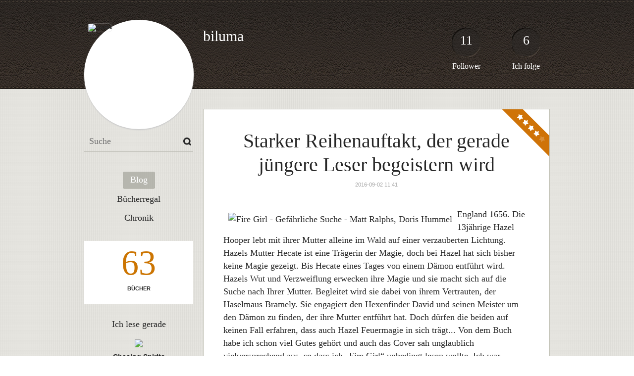

--- FILE ---
content_type: text/html; charset=UTF-8
request_url: http://biluma.booklikes.com/post/1460771/starker-reihenauftakt-der-gerade-jungere-leser-begeistern-wird
body_size: 7313
content:
<!doctype html>
<html>
<head>
	  
   <meta http-equiv="Content-Type" content="text/html; charset=utf-8" />
   <meta name="robots" content="index, follow" />
   <meta name="revisit-after" content="1 days" />
   
   <title>Starker Reihenauftakt, der gerade jüngere Leser begeistern wird - biluma</title>      
   <meta property="og:title" content="Starker Reihenauftakt, der gerade jüngere Leser begeistern wird - biluma" />
   <meta itemprop="name" content="Starker Reihenauftakt, der gerade jüngere Leser begeistern wird - biluma" />     
   <meta property="og:site_name" content="Starker Reihenauftakt, der gerade jüngere Leser begeistern wird - biluma" />
   
   <meta name="Description" content="England 1656." />
   <meta property="og:description" content="England 1656." />
   <meta itemprop="description" content="England 1656." /> 
   
   <meta property="og:image" content="http://booklikes.com/photo/max/250/0/upload/books/0/f/0fefb16a260004670a4dfccede343fe4.jpg" />   
   <meta itemprop="image" content="http://booklikes.com/photo/max/250/0/upload/books/0/f/0fefb16a260004670a4dfccede343fe4.jpg" />
   
   <meta name="Keywords" content="Booklikes, biluma, biluma" />
   
   <meta property="og:type" content="blog" />
     
       
      <meta name="twitter:card" content="summary" />
      
   <meta name="twitter:site" content="@BookLikes" />      
   <meta name="twitter:url" content="http://biluma.booklikes.com/post/1460771/starker-reihenauftakt-der-gerade-jungere-leser-begeistern-wird" />
   <meta name="twitter:title" content="Starker Reihenauftakt, der gerade jüngere Leser begeistern wird - biluma" />
   <meta name="twitter:description" content="England 1656." />  
   <link rel="canonical" href="http://biluma.booklikes.com/post/1460771/starker-reihenauftakt-der-gerade-jungere-leser-begeistern-wird" />
      
   
                
   <link href="http://biluma.booklikes.com/theme/default/style.css" rel="stylesheet" type="text/css" />
    
   <link rel="icon" type="image" href="http://booklikes.com/photo/crop/25/25/upload/avatar/18/98/5b77214741754fc23d2b5a22aaeba619.jpg"/>
      
   <link rel="alternate" type="application/atom+xml" href="http://biluma.booklikes.com/rss" title="biluma RSS"/>
   
   <script type="text/javascript"> 
                                 (function(i,s,o,g,r,a,m){i['GoogleAnalyticsObject']=r;i[r]=i[r]||function(){
                                 (i[r].q=i[r].q||[]).push(arguments)},i[r].l=1*new Date();a=s.createElement(o),
                                 m=s.getElementsByTagName(o)[0];a.async=1;a.src=g;m.parentNode.insertBefore(a,m)
                                 })(window,document,'script','//www.google-analytics.com/analytics.js','ga');
                                 ga('create', 'UA-32199978-1', 'booklikes.com');                                 
                                 ga('send', 'pageview');
                                 </script>
   
   <meta name="bool:boxRecently:Hide Recently added" content="0" />
   <meta name="bool:boxFavoriteBooks:Hide Favorite books" content="0" />
   <meta name="bool:boxCurrentlyReading:Hide Currently reading" content="0" />
   <meta name="picture:bgHeader:Header background" content="" />
   <meta name="picture:bg:Background" content="" />
   <meta name="bool:bgSolid:Contrast text background" content="0" />
   <meta name="color:colorTitle:Blog title color" content="" />   
   <meta name="textarea:widgets:Widgets area" content="" />
   <style type="text/css">      
                  
            
      
            
      
   </style>      
   
</head>
<body><style type="text/css">
div#book-popup{top:10%;left:50%;padding:20px;z-index:20;width:750px;margin-left:-375px;background:#fff;border:1px solid rgba(0,0,0,0.2);-moz-box-shadow:0 0 10px 5px rgba(0,0,0,0.2);-webkit-box-shadow:0 0 10px 5px rgba(0,0,0,0.2);-o-box-shadow:0 0 10px 5px rgba(0,0,0,0.2);box-shadow:0 0 10px 5px rgba(0,0,0,0.2)}.set-bradius3tl{-moz-border-radius-topleft:3px;-webkit-border-top-left-radius:3px;border-top-left-radius:3px}.set-bradius3tr{-moz-border-radius-topright:3px;-webkit-border-top-right-radius:3px;border-top-right-radius:3px}.set-bradius3bl{-moz-border-radius-bottomleft:3px;-webkit-border-bottom-left-radius:3px;border-bottom-left-radius:3px}.set-bradius3br{-moz-border-radius-bottomright:3px;-webkit-border-bottom-right-radius:3px;border-bottom-right-radius:3px}div.book-popup-content,div.book-popup-content a{color:#333}div.book-popup-content,div.book-popup-options{font-family:"Helvetica Neue",Arial,Tahoma,Verdana,sans-serif!important}a.book-popup-close{top:-10px;right:-5px;font-size:20px;color:#333;font-weight:bold}a.book-popup-close:hover{color:#03794c}div.book-popup-cover{width:225px}div.book-popup-info{width:505px}div.book-popup-title{padding-top:10px;padding-right:30px;font-size:22px;font-weight:bold}div.book-popup-title a:hover{text-decoration:underline}div.book-popup-author{padding-top:13px;font-size:14px}div.book-popup-kind{padding-top:13px;font-size:14px;font-weight:bold}div.book-popup-rating{padding-top:13px;font-size:12px;color:#036d44;font-weight:bold}div.book-popup-rating img{margin-right:3px}div.book-popup-desc{padding-top:15px;font-size:14px;line-height:140%}div.book-popup-share{padding-top:15px}div.book-popup-share-link{font-size:11px;color:#ccc}div.book-popup-page{padding-top:15px}div.book-popup-page a{font-size:14px;color:#03794c;font-weight:bold}div.book-popup-page a:hover{text-decoration:underline}div.book-popup-review{line-height:19px}div.book-popup-review a{disply:inline-block;font-size:14px;color:#03794c;font-weight:bold;line-height:19px}div.book-popup-review a:hover{text-decoration:underline}div.book-popup-review img{margin:-5px 0 0 2px}div.book-popup-more{padding-top:30px}div.book-popup-options{padding-top:20px}div.book-popup-options a{padding:7px 15px;margin-right:5px;display:inline-block;background:#038050;border:1px solid #04623e;font-size:14px;font-weight:bold;color:#fff}div.book-affiliate{display:none;margin-top:25px}div.book-affiliate h6{margin-bottom:10px;font-size:14px;font-weight:bold}div.book-affiliate-entry:nth-child(even){background:#eee}div.book-affiliate-entry{padding:5px;font-size:12px}div.book-affiliate-entry-user{background:#ccc}div.book-affiliate-entry img{width:15px;height:15px;display:inline-block;margin-right:5px;vertical-align:middle}div.book-affiliate-entry strong{display:inline-block;width:45%}div.book-affiliate-entry span{display:inline-block;width:20%}div.book-affiliate-entry a{width:25%;display:inline-block;font-weight:bold;color:#038050;text-align:right;text-decoration:none}div.book-affiliate-entry a:hover{text-decoration:underline}.loader{position:absolute;z-index:999;width:50px;height:50px;-moz-transform:scale(0.6);-webkit-transform:scale(0.6);-ms-transform:scale(0.6);-o-transform:scale(0.6);transform:scale(0.6)}.loader div{position:absolute;background-color:#eee;height:9px;width:9px;-moz-border-radius:5px;-moz-animation-name:f_fadeG;-moz-animation-duration:1.04s;-moz-animation-iteration-count:infinite;-moz-animation-direction:linear;-webkit-border-radius:5px;-webkit-animation-name:f_fadeG;-webkit-animation-duration:1.04s;-webkit-animation-iteration-count:infinite;-webkit-animation-direction:linear;-ms-border-radius:5px;-ms-animation-name:f_fadeG;-ms-animation-duration:1.04s;-ms-animation-iteration-count:infinite;-ms-animation-direction:linear;-o-border-radius:5px;-o-animation-name:f_fadeG;-o-animation-duration:1.04s;-o-animation-iteration-count:infinite;-o-animation-direction:linear;border-radius:5px;animation-name:f_fadeG;animation-duration:1.04s;animation-iteration-count:infinite;animation-direction:linear}.loader-1{left:0;top:20px;-moz-animation-delay:.39s;-webkit-animation-delay:.39s;-ms-animation-delay:.39s;-o-animation-delay:.39s;animation-delay:.39s}.loader-2{left:6px;top:6px;-moz-animation-delay:.52s;-webkit-animation-delay:.52s;-ms-animation-delay:.52s;-o-animation-delay:.52s;animation-delay:.52s}.loader-3{left:20px;top:0;-moz-animation-delay:.65s;-webkit-animation-delay:.65s;-ms-animation-delay:.65s;-o-animation-delay:.65s;animation-delay:.65s}.loader-4{right:6px;top:6px;-moz-animation-delay:.78s;-webkit-animation-delay:.78s;-ms-animation-delay:.78s;-o-animation-delay:.78s;animation-delay:.78s}.loader-5{right:0;top:20px;-moz-animation-delay:.91s;-webkit-animation-delay:.91s;-ms-animation-delay:.91s;-o-animation-delay:.91s;animation-delay:.91s}.loader-6{right:6px;bottom:6px;-moz-animation-delay:1.04s;-webkit-animation-delay:1.04s;-ms-animation-delay:1.04s;-o-animation-delay:1.04s;animation-delay:1.04s}.loader-7{left:20px;bottom:0;-moz-animation-delay:1.17s;-webkit-animation-delay:1.17s;-ms-animation-delay:1.17s;-o-animation-delay:1.17s;animation-delay:1.17s}.loader-8{left:6px;bottom:6px;-moz-animation-delay:1.3s;-webkit-animation-delay:1.3s;-ms-animation-delay:1.3s;-o-animation-delay:1.3s;animation-delay:1.3s}@-moz-keyframes f_fadeG{0%{background-color:#000}100%{background-color:#eee}}@-webkit-keyframes f_fadeG{0%{background-color:#000}100%{background-color:#eee}}@-ms-keyframes f_fadeG{0%{background-color:#000}100%{background-color:#eee}}@-o-keyframes f_fadeG{0%{background-color:#000}100%{background-color:#eee}}@keyframes f_fadeG{0%{background-color:#000}100%{background-color:#eee}}
</style>
<div id="book-popup" class="set-abs" style="display: none;"></div><div id="book-loader" class="loader" style="display: none;"><div class="loader-1"></div><div class="loader-2"></div><div class="loader-3"></div><div class="loader-4"></div><div class="loader-4"></div><div class="loader-6"></div><div class="loader-7"></div><div class="loader-8"></div></div>
<script type="text/javascript">
window.addEventListener("click",function(a){bookPopupClose()},false);document.getElementById("book-popup").addEventListener("click",function(a){a.stopPropagation();return false},false);function bookPopupClose(){document.getElementById("book-popup").style.display="none"}function affiliateLoad(a,c,e){var b=1;var f=e.length;var g=document.getElementById("book-affiliate-list-"+a);g.innerHTML="";var d=setInterval(function(){var h=e[b];var i=new XMLHttpRequest();i.open("POST","/www/ajax.php",true);i.setRequestHeader("Content-type","application/x-www-form-urlencoded");i.setRequestHeader("X-Requested-With","XMLHttpRequest");var j="action=affiliate&idb="+a+"&idu="+c+"&ids="+h;i.onreadystatechange=function(){if(i.readyState==4&&i.status==200){var k=JSON.parse(i.responseText);if(!k[0]){return}k=k[0];g.innerHTML=g.innerHTML+k.html;document.getElementById("book-affiliate-"+a).style.display="block"}};i.send(j);b++;if(b==f){clearInterval(d)}},1000)}var bookId,bookNode,bookTimer,bookClick=0;function bookPopupClick(b,a){if(b.parentNode.tagName=="A"&&b.parentNode.href){return}bookClick=b.getAttribute("data-book");setTimeout(function(){bookClick=0},3000);clearTimeout(bookTimer);window.open(a)}function bookPopupMoveOut(){clearTimeout(bookTimer)}function bookPopupMove(a){var c=a.getAttribute("data-book");var b=a.getAttribute("data-aff");if(bookClick==c){return}bookId=c;bookNode=a.tagName;bookTimer=setTimeout(function(){if(!a.clientHeight&&!a.clientWidth){var f={x:a.children[0].offsetWidth,y:a.children[0].offsetHeight};var g=a.children[0].getBoundingClientRect()}else{var f={x:a.offsetWidth,y:a.offsetHeight};var g=a.getBoundingClientRect()}var e={x:window.pageXOffset||document.scrollLeft,y:window.pageYOffset||document.scrollTop};var d=document.getElementById("book-loader");d.style.display="block";d.style.top=(((f.y<50)?0:(Math.round(f.y/2)-25))+(isNaN(e.y)?0:parseInt(e.y))+(isNaN(g.top)?0:parseInt(g.top)))+"px";d.style.left=(((f.x<50)?0:(Math.round(f.x/2)-25))+(isNaN(e.x)?0:parseInt(e.x))+(isNaN(g.left)?0:parseInt(g.left)))+"px";bookPopup(c,"",b)},2000)}function bookPopupOld(c,a,b){bookPopup(c,"old",b)}function bookPopup(id,none,idaff){var ajax=new XMLHttpRequest();ajax.open("POST","/www/ajax.php",true);ajax.setRequestHeader("Content-type","application/x-www-form-urlencoded");ajax.setRequestHeader("X-Requested-With","XMLHttpRequest");var params="action=bookpopupb&id="+id;if(idaff){params+="&idaff="+idaff}if(none=="old"){params+="&old=1"}ajax.onreadystatechange=function(){if(ajax.readyState==4&&ajax.status==200){document.getElementById("book-loader").style.display="none";document.getElementById("book-popup").innerHTML=ajax.responseText;document.getElementById("book-popup").style.top=window.pageYOffset+25+"px";document.getElementById("book-popup").style.display="block";var scripts="";ajax.responseText.replace(/<script[^>]*>([\s\S]*?)<\/script>/gi,function(all,code){scripts+=code+"\n"});if(scripts){if(window.execScript){window.execScript(scripts)}else{eval(scripts)}}}};ajax.send(params)};
</script><div class="booklikes-iframe" style="position: fixed; top: 20px; right: 20px; background: none; z-index: 100;">
    <iframe src="http://booklikes.com/iframe?user=biluma&post=1460771" frameborder="0" scrolling="no" width="375" height="25" style="background: none;"></iframe>    
</div>
   
   <div class="bg">
   
      <div class="container">
         
         <div class="header set-rel">
         
                        <div class="header-followers set-abs">
               <a href="/followers">11</a>
               Follower
            </div>            
                        
                        <div class="header-followings set-abs">
               <a href="/followings">6</a>
               Ich folge
            </div>            
                        
            <div class="header-avatar set-abs">
                              <a href="http://biluma.booklikes.com"><img src="http://booklikes.com/photo/crop/250/250/upload/avatar/18/98/5b77214741754fc23d2b5a22aaeba619.jpg" alt="biluma" /></a>
            </div>
            
            <h1 class="header-title">
               <a href="http://biluma.booklikes.com">biluma</a>
            </h1>
            
            <div class="header-desc"></div>            
            
         </div>
         
         <div class="side-left set-left">
         
            <div class="search">
               
               <form method="post" action="">
                  <input type="text" value="" name="search" placeholder="Suche" />
                  <input type="submit" value="" />
               </form>
               
            </div>
            
            <div class="menu">
                              <h3 class="menu-entry">
                  <a class="set-bradius3 menu-active" href="http://biluma.booklikes.com/blog">Blog</a>
               </h3>
                                             <h3 class="menu-entry">
                  <a class="set-bradius3" href="http://biluma.booklikes.com/shelf">Bücherregal</a>
               </h3>
                                             <h3 class="menu-entry">
                  <a class="set-bradius3" href="http://biluma.booklikes.com/timeline">Chronik</a>
               </h3>         
                                                
            </div>
            
                        
            <div class="shelf-counter">
               
               <a class="shelf-counter-count" href="http://biluma.booklikes.com/shelf">63</a>
               
               <a class="shelf-counter-title" href="http://biluma.booklikes.com/shelf">BÜCHER</a>
               
            </div>
            
                        <div class="box-currently">
            
               <h3 class="box-currently-header">
                  <a href="http://biluma.booklikes.com/shelf/currentlyreading">Ich lese gerade</a>
               </h3>
               
                              
                              
               <div class="box-currently-cover">
                  <a href="http://booklikes.com/chasing-spirits-nick-groff-jeff-belanger/book,12379659" target="_blank">
                     <img src="http://booklikes.com/photo/max/100/155/upload/books/74/40/63f699c1147b1cb01805fe5e70007543.jpg"  onclick="bookPopupClick(this, 'http://booklikes.com/chasing-spirits-nick-groff-jeff-belanger/book,12379659');"  data-book="12379659" data-aff="0" onmouseover="bookPopupMove(this);" onmouseout="bookPopupMoveOut(this);"  />
                  </a>
               </div>
               
               <div class="box-currently-title">Chasing Spirits</div>
               
               <div class="box-currently-author">Nick Groff;Jeff Belanger</div>
               
                              
               
                              
            </div>
                        

                        
                        <div class="box-recently">
            
               <h3 class="box-favorite-header">
                  <a href="http://biluma.booklikes.com/shelf">Zuletzt hinzugefügt</a>
               </h3>
               
               <div class="box-favorite-list">
                  
                                                      <div class="box-favorite-entry set-left set-rel">
                     <div class="box-favorite-entry-cover set-abs">
                        <a href="http://booklikes.com/iron-flowers-die-rebellinnen-tracy-banghart-anna-julia-struh/book,13969756" target="_blank">
                           <img src="http://booklikes.com/photo/max/50/80/upload/books/book.jpg"  onclick="bookPopupClick(this, 'http://booklikes.com/iron-flowers-die-rebellinnen-tracy-banghart-anna-julia-struh/book,13969756');"  data-book="13969756" data-aff="0" onmouseover="bookPopupMove(this);" onmouseout="bookPopupMoveOut(this);"  alt="Iron Flowers - Die Rebellinnen - Tracy Banghart, Anna Julia Strüh" />
                        </a>
                     </div>
                  </div>
                                                                        <div class="box-favorite-entry set-left set-rel">
                     <div class="box-favorite-entry-cover set-abs">
                        <a href="http://booklikes.com/ein-kuss-aus-sternenstaub-jessica-khoury-gabriele-haefs/book,13890636" target="_blank">
                           <img src="http://booklikes.com/photo/max/50/80/upload/books/7/0/70d61ed6eebf1867dc91400591661c7f.jpg"  onclick="bookPopupClick(this, 'http://booklikes.com/ein-kuss-aus-sternenstaub-jessica-khoury-gabriele-haefs/book,13890636');"  data-book="13890636" data-aff="0" onmouseover="bookPopupMove(this);" onmouseout="bookPopupMoveOut(this);"  alt="Ein Kuss aus Sternenstaub - Jessica Khoury, Gabriele Haefs" />
                        </a>
                     </div>
                  </div>
                                                                        <div class="box-favorite-entry set-left set-rel">
                     <div class="box-favorite-entry-cover set-abs">
                        <a href="http://booklikes.com/medusas-fluch-emily-thomsen/book,13806678" target="_blank">
                           <img src="http://booklikes.com/photo/max/50/80/upload/books/book.jpg"  onclick="bookPopupClick(this, 'http://booklikes.com/medusas-fluch-emily-thomsen/book,13806678');"  data-book="13806678" data-aff="0" onmouseover="bookPopupMove(this);" onmouseout="bookPopupMoveOut(this);"  alt="Medusas Fluch - Emily Thomsen" />
                        </a>
                     </div>
                  </div>
                                                                                                                                                                                                                                                                                                                  
                  <div class="set-clear"></div>
                  
               </div>                              
               
            </div>              
                        
                        
                     
            
                        
         </div>

         <div class="posts set-right">

                        
            <div class="post set-rel">

                              <div class="post-review post-review-40 set-abs"></div>
                              
                              
                                
               
                                 
                              <h2 class="post-title">
                                       <a href="http://biluma.booklikes.com/post/1460771/starker-reihenauftakt-der-gerade-jungere-leser-begeistern-wird">Starker Reihenauftakt, der gerade jüngere Leser begeistern wird</a>
                                 </h2>
                              
                              

               <div class="post-date">
                  <a href="http://biluma.booklikes.com/post/1460771/starker-reihenauftakt-der-gerade-jungere-leser-begeistern-wird">2016-09-02 11:41</a>
               </div>

                              
                              
                                 

                                       
                  
                              
                              
                              
                              <div class="post-desc">
                                    <a href="http://booklikes.com/fire-girl-gefahrliche-suche-matt-ralphs-doris-hummel/book,13726084" target="_blank">
                     <img  onclick="bookPopupClick(this, 'http://booklikes.com/fire-girl-gefahrliche-suche-matt-ralphs-doris-hummel/book,13726084');"  data-book="13726084" data-aff="0" onmouseover="bookPopupMove(this);" onmouseout="bookPopupMoveOut(this);"  class="set-left" src="http://booklikes.com/photo/max/200/300/upload/books/0/f/0fefb16a260004670a4dfccede343fe4.jpg" alt="Fire Girl - Gefährliche Suche - Matt Ralphs, Doris Hummel" />
                  </a>
                                    
                                       England 1656. Die 13jährige Hazel Hooper lebt mit ihrer Mutter alleine im Wald auf einer verzauberten Lichtung. Hazels Mutter Hecate ist eine Trägerin der Magie, doch bei Hazel hat sich bisher keine Magie gezeigt. Bis Hecate eines Tages von einem Dämon entführt wird. Hazels Wut und Verzweiflung erwecken ihre Magie und sie macht sich auf die Suche nach Ihrer Mutter. Begleitet wird sie dabei von ihrem Vertrauten, der Haselmaus Bramely. Sie engagiert den Hexenfinder David und seinen Meister um den Dämon zu finden, der ihre Mutter entführt hat. Doch dürfen die beiden auf keinen Fall erfahren, dass auch Hazel Feuermagie in sich trägt...


Von dem Buch habe ich schon viel Gutes gehört und auch das Cover sah unglaublich vielversprechend aus, so dass ich „Fire Girl“ unbedingt lesen wollte. Ich war allerdings etwas überrascht, dass das Buch wohl eher für ein jüngeres Publikum gedacht ist. Laut Verlag ist die Zielgruppe ab 12 Jahre. Für 12jährige würde ich das Buch aber nur bedingt empfehlen, da es dort teilweise schon rauh zugeht.

Die Charaktere sind sehr liebevoll und ausführlich ausgearbeitet. Gerade die brummelige Haselmaus Bramley fand ich unglaublich süß. Hazel wird auf ihrer Suche ein Stück weit erwachsen und entwickelt sich wirklich gut weiter.
David fand ich schon fast fanatischen. Er hasst alles was mit Hexen und Magie zu tun hat. Durch seine Vorurteile und Sturheit bringt er sich selbst in Gefahr.
Schade fand ich, dass der berühmte Meister von David, Titus White nicht weiter beleuchtet wird. Er wird als deprimierter Säufer dargestellt und auf seine Geschichte wird kaum eingegangen, außer dass er einst der beste Hexenfinder war. Im weiteren Verlauf der Geschichte bekommt man jedoch einen kleinen Eindruck davon, wie Titus wohl früher war. Da es sich um den ersten Teil der Trilogie handelt, wird er in den nächsten Teilen hoffentlich noch ein wenig ausführlicher behandelt.

Der Schreibstil ist sehr flüssig und leicht und die Kapitel sind sehr kurz, so dass sich das Buch schnell lesen lässt. Vor jedem Kapitel gibt einen Auszug aus den Lehrbüchern der Hexenfinder und  sie beschreiben, wie die Hexen in der damaligen Welt dargestellt wurden, was ich sehr interessant fand. Die Geschichte beschränkt sich nicht nur auf Hexen, auch Dämonen spielen eine wichtige Rolle.

Fazit: Starker Reihenauftakt, der gerade jüngere Leser begeistern wird. Aber auch Erwachsene können mit Hazel auf eine spannende Reise gehen. 4 von 5 Sternen.

                                    <div class="set-clear"></div>
               </div>
               
               
                              <div class="post-source">
               Quelle: <a rel="follow" target="_blank" href="http://biluma-buecher-blog.blogspot.de/2016/09/fire-girl-gefahrliche-suche-von-matt.html">http://biluma-buecher-blog.blogspot.de/2016/09/fire-girl-gefahrliche-suche-von-matt.html</a>
               </div>
                           
               
               <a class="post-more" href="http://biluma.booklikes.com/post/1460771/starker-reihenauftakt-der-gerade-jungere-leser-begeistern-wird"></a>

            </div>

            <div class="post-info">

               
                              
               
               <div class="set-right">
                                                                                                                  <a href="//pinterest.com/pin/create/button/?url=http://biluma.booklikes.com/post/1460771/starker-reihenauftakt-der-gerade-jungere-leser-begeistern-wird&media=http://booklikes.com/upload/books/0/f/0fefb16a260004670a4dfccede343fe4.jpg&description=Fire Girl - Gefährliche Suche - Matt Ralphs, Doris Hummel" data-pin-do="buttonPin" data-pin-config="beside">
                                                         
                        <img src="//assets.pinterest.com/images/pidgets/pin_it_button.png" />
                     </a>
                                 </div>

               <div class="set-clear"></div>               
               
            </div>
            
                           <iframe frameborder="0" border="0" width="700" id="booklikes-comment" src="http://booklikes.com/comment?width=700&amp;color=333333&amp;url=http://biluma.booklikes.com/post/1460771/starker-reihenauftakt-der-gerade-jungere-leser-begeistern-wird"></iframe>
               <script type="text/javascript">try{document.domain="booklikes.com";function commentIframeResize(e){document.getElementById("booklikes-comment").style.height=e+"px"}}catch(err){}try{window.addEventListener("message",function(e){if(e.origin=="http://booklikes.com")document.getElementById("booklikes-comment").style.height=e.data+"px"},false)}catch(err){}</script>
                        
            
                        
                        
                        

            
         </div>

         <div class="set-clear"></div>
         
         <div class="footer">
            <a href="http://booklikes.com" title="BookLikes">Powered by BookLikes &copy; 2015</a>
            | <a href="http://biluma.booklikes.com/rss" title="BookLikes">RSS</a>
         </div>
         
      </div>
      
   </div>
   
   <div id="fb-root"></div>
   <script type="text/javascript">(function(d, s, id) { var js, fjs = d.getElementsByTagName(s)[0]; if (d.getElementById(id)) return; js = d.createElement(s); js.id = id; js.src = "//connect.facebook.net/de/all.js#xfbml=1"; fjs.parentNode.insertBefore(js, fjs); }(document, 'script', 'facebook-jssdk'));</script>   
   <script type="text/javascript">!function(d,s,id){var js,fjs=d.getElementsByTagName(s)[0],p=/^http:/.test(d.location)?'http':'https';if(!d.getElementById(id)){js=d.createElement(s);js.id=id;js.src=p+'://platform.twitter.com/widgets.js';fjs.parentNode.insertBefore(js,fjs);}}(document, 'script', 'twitter-wjs');</script>      
   <script type="text/javascript"> (function() { var po = document.createElement('script'); po.type = 'text/javascript'; po.async = true; po.src = 'https://apis.google.com/js/plusone.js'; var s = document.getElementsByTagName('script')[0]; s.parentNode.insertBefore(po, s); })(); </script>        
   <script type="text/javascript">(function(d){ var f = d.getElementsByTagName('SCRIPT')[0], p = d.createElement('SCRIPT'); p.type = 'text/javascript'; p.async = true; p.src = '//assets.pinterest.com/js/pinit.js'; f.parentNode.insertBefore(p, f); }(document)); </script>
   
</body>
</html>